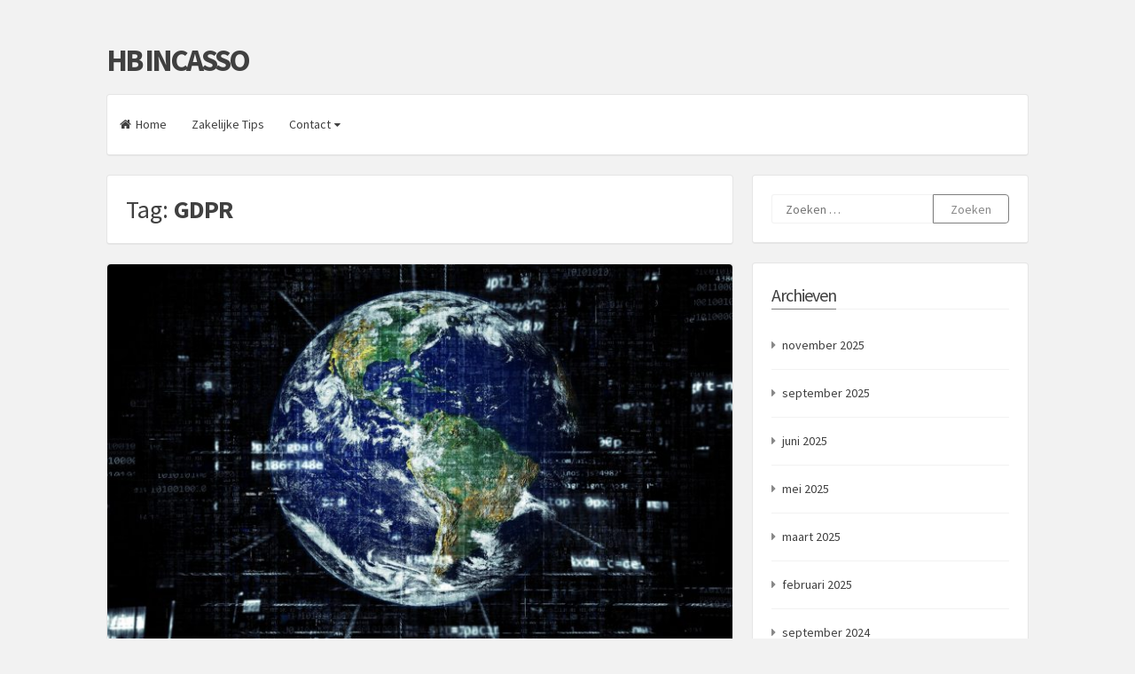

--- FILE ---
content_type: text/html; charset=UTF-8
request_url: https://www.hb-incasso.nl/tag/gdpr/
body_size: 8475
content:
<!DOCTYPE html>
<html lang="nl-NL">
<head>
<meta charset="UTF-8">
<meta name="viewport" content="width=device-width, initial-scale=1">
<link rel="profile" href="https://gmpg.org/xfn/11">

<meta name='robots' content='index, follow, max-image-preview:large, max-snippet:-1, max-video-preview:-1' />

	<!-- This site is optimized with the Yoast SEO plugin v22.3 - https://yoast.com/wordpress/plugins/seo/ -->
	<title>GDPR Archives - HB Incasso</title>
	<link rel="canonical" href="https://www.hb-incasso.nl/tag/gdpr/" />
	<meta property="og:locale" content="nl_NL" />
	<meta property="og:type" content="article" />
	<meta property="og:title" content="GDPR Archives - HB Incasso" />
	<meta property="og:url" content="https://www.hb-incasso.nl/tag/gdpr/" />
	<meta property="og:site_name" content="HB Incasso" />
	<meta name="twitter:card" content="summary_large_image" />
	<script type="application/ld+json" class="yoast-schema-graph">{"@context":"https://schema.org","@graph":[{"@type":"CollectionPage","@id":"https://www.hb-incasso.nl/tag/gdpr/","url":"https://www.hb-incasso.nl/tag/gdpr/","name":"GDPR Archives - HB Incasso","isPartOf":{"@id":"https://www.hb-incasso.nl/#website"},"primaryImageOfPage":{"@id":"https://www.hb-incasso.nl/tag/gdpr/#primaryimage"},"image":{"@id":"https://www.hb-incasso.nl/tag/gdpr/#primaryimage"},"thumbnailUrl":"https://www.hb-incasso.nl/wp-content/uploads/2019/02/teconomy.nl-hb-incasso.nl-week-9-e1551276007883.jpg","breadcrumb":{"@id":"https://www.hb-incasso.nl/tag/gdpr/#breadcrumb"},"inLanguage":"nl-NL"},{"@type":"ImageObject","inLanguage":"nl-NL","@id":"https://www.hb-incasso.nl/tag/gdpr/#primaryimage","url":"https://www.hb-incasso.nl/wp-content/uploads/2019/02/teconomy.nl-hb-incasso.nl-week-9-e1551276007883.jpg","contentUrl":"https://www.hb-incasso.nl/wp-content/uploads/2019/02/teconomy.nl-hb-incasso.nl-week-9-e1551276007883.jpg","width":600,"height":369,"caption":"virtualisatie"},{"@type":"BreadcrumbList","@id":"https://www.hb-incasso.nl/tag/gdpr/#breadcrumb","itemListElement":[{"@type":"ListItem","position":1,"name":"Home","item":"https://www.hb-incasso.nl/"},{"@type":"ListItem","position":2,"name":"GDPR"}]},{"@type":"WebSite","@id":"https://www.hb-incasso.nl/#website","url":"https://www.hb-incasso.nl/","name":"HB Incasso","description":"","potentialAction":[{"@type":"SearchAction","target":{"@type":"EntryPoint","urlTemplate":"https://www.hb-incasso.nl/?s={search_term_string}"},"query-input":"required name=search_term_string"}],"inLanguage":"nl-NL"}]}</script>
	<!-- / Yoast SEO plugin. -->


<link rel='dns-prefetch' href='//fonts.googleapis.com' />
<link rel="alternate" type="application/rss+xml" title="HB Incasso &raquo; feed" href="https://www.hb-incasso.nl/feed/" />
<link rel="alternate" type="application/rss+xml" title="HB Incasso &raquo; reacties feed" href="https://www.hb-incasso.nl/comments/feed/" />
<link rel="alternate" type="application/rss+xml" title="HB Incasso &raquo; GDPR tag feed" href="https://www.hb-incasso.nl/tag/gdpr/feed/" />
<style id='wp-img-auto-sizes-contain-inline-css'>
img:is([sizes=auto i],[sizes^="auto," i]){contain-intrinsic-size:3000px 1500px}
/*# sourceURL=wp-img-auto-sizes-contain-inline-css */
</style>
<style id='wp-emoji-styles-inline-css'>

	img.wp-smiley, img.emoji {
		display: inline !important;
		border: none !important;
		box-shadow: none !important;
		height: 1em !important;
		width: 1em !important;
		margin: 0 0.07em !important;
		vertical-align: -0.1em !important;
		background: none !important;
		padding: 0 !important;
	}
/*# sourceURL=wp-emoji-styles-inline-css */
</style>
<style id='wp-block-library-inline-css'>
:root{--wp-block-synced-color:#7a00df;--wp-block-synced-color--rgb:122,0,223;--wp-bound-block-color:var(--wp-block-synced-color);--wp-editor-canvas-background:#ddd;--wp-admin-theme-color:#007cba;--wp-admin-theme-color--rgb:0,124,186;--wp-admin-theme-color-darker-10:#006ba1;--wp-admin-theme-color-darker-10--rgb:0,107,160.5;--wp-admin-theme-color-darker-20:#005a87;--wp-admin-theme-color-darker-20--rgb:0,90,135;--wp-admin-border-width-focus:2px}@media (min-resolution:192dpi){:root{--wp-admin-border-width-focus:1.5px}}.wp-element-button{cursor:pointer}:root .has-very-light-gray-background-color{background-color:#eee}:root .has-very-dark-gray-background-color{background-color:#313131}:root .has-very-light-gray-color{color:#eee}:root .has-very-dark-gray-color{color:#313131}:root .has-vivid-green-cyan-to-vivid-cyan-blue-gradient-background{background:linear-gradient(135deg,#00d084,#0693e3)}:root .has-purple-crush-gradient-background{background:linear-gradient(135deg,#34e2e4,#4721fb 50%,#ab1dfe)}:root .has-hazy-dawn-gradient-background{background:linear-gradient(135deg,#faaca8,#dad0ec)}:root .has-subdued-olive-gradient-background{background:linear-gradient(135deg,#fafae1,#67a671)}:root .has-atomic-cream-gradient-background{background:linear-gradient(135deg,#fdd79a,#004a59)}:root .has-nightshade-gradient-background{background:linear-gradient(135deg,#330968,#31cdcf)}:root .has-midnight-gradient-background{background:linear-gradient(135deg,#020381,#2874fc)}:root{--wp--preset--font-size--normal:16px;--wp--preset--font-size--huge:42px}.has-regular-font-size{font-size:1em}.has-larger-font-size{font-size:2.625em}.has-normal-font-size{font-size:var(--wp--preset--font-size--normal)}.has-huge-font-size{font-size:var(--wp--preset--font-size--huge)}.has-text-align-center{text-align:center}.has-text-align-left{text-align:left}.has-text-align-right{text-align:right}.has-fit-text{white-space:nowrap!important}#end-resizable-editor-section{display:none}.aligncenter{clear:both}.items-justified-left{justify-content:flex-start}.items-justified-center{justify-content:center}.items-justified-right{justify-content:flex-end}.items-justified-space-between{justify-content:space-between}.screen-reader-text{border:0;clip-path:inset(50%);height:1px;margin:-1px;overflow:hidden;padding:0;position:absolute;width:1px;word-wrap:normal!important}.screen-reader-text:focus{background-color:#ddd;clip-path:none;color:#444;display:block;font-size:1em;height:auto;left:5px;line-height:normal;padding:15px 23px 14px;text-decoration:none;top:5px;width:auto;z-index:100000}html :where(.has-border-color){border-style:solid}html :where([style*=border-top-color]){border-top-style:solid}html :where([style*=border-right-color]){border-right-style:solid}html :where([style*=border-bottom-color]){border-bottom-style:solid}html :where([style*=border-left-color]){border-left-style:solid}html :where([style*=border-width]){border-style:solid}html :where([style*=border-top-width]){border-top-style:solid}html :where([style*=border-right-width]){border-right-style:solid}html :where([style*=border-bottom-width]){border-bottom-style:solid}html :where([style*=border-left-width]){border-left-style:solid}html :where(img[class*=wp-image-]){height:auto;max-width:100%}:where(figure){margin:0 0 1em}html :where(.is-position-sticky){--wp-admin--admin-bar--position-offset:var(--wp-admin--admin-bar--height,0px)}@media screen and (max-width:600px){html :where(.is-position-sticky){--wp-admin--admin-bar--position-offset:0px}}

/*# sourceURL=wp-block-library-inline-css */
</style><style id='global-styles-inline-css'>
:root{--wp--preset--aspect-ratio--square: 1;--wp--preset--aspect-ratio--4-3: 4/3;--wp--preset--aspect-ratio--3-4: 3/4;--wp--preset--aspect-ratio--3-2: 3/2;--wp--preset--aspect-ratio--2-3: 2/3;--wp--preset--aspect-ratio--16-9: 16/9;--wp--preset--aspect-ratio--9-16: 9/16;--wp--preset--color--black: #000000;--wp--preset--color--cyan-bluish-gray: #abb8c3;--wp--preset--color--white: #ffffff;--wp--preset--color--pale-pink: #f78da7;--wp--preset--color--vivid-red: #cf2e2e;--wp--preset--color--luminous-vivid-orange: #ff6900;--wp--preset--color--luminous-vivid-amber: #fcb900;--wp--preset--color--light-green-cyan: #7bdcb5;--wp--preset--color--vivid-green-cyan: #00d084;--wp--preset--color--pale-cyan-blue: #8ed1fc;--wp--preset--color--vivid-cyan-blue: #0693e3;--wp--preset--color--vivid-purple: #9b51e0;--wp--preset--gradient--vivid-cyan-blue-to-vivid-purple: linear-gradient(135deg,rgb(6,147,227) 0%,rgb(155,81,224) 100%);--wp--preset--gradient--light-green-cyan-to-vivid-green-cyan: linear-gradient(135deg,rgb(122,220,180) 0%,rgb(0,208,130) 100%);--wp--preset--gradient--luminous-vivid-amber-to-luminous-vivid-orange: linear-gradient(135deg,rgb(252,185,0) 0%,rgb(255,105,0) 100%);--wp--preset--gradient--luminous-vivid-orange-to-vivid-red: linear-gradient(135deg,rgb(255,105,0) 0%,rgb(207,46,46) 100%);--wp--preset--gradient--very-light-gray-to-cyan-bluish-gray: linear-gradient(135deg,rgb(238,238,238) 0%,rgb(169,184,195) 100%);--wp--preset--gradient--cool-to-warm-spectrum: linear-gradient(135deg,rgb(74,234,220) 0%,rgb(151,120,209) 20%,rgb(207,42,186) 40%,rgb(238,44,130) 60%,rgb(251,105,98) 80%,rgb(254,248,76) 100%);--wp--preset--gradient--blush-light-purple: linear-gradient(135deg,rgb(255,206,236) 0%,rgb(152,150,240) 100%);--wp--preset--gradient--blush-bordeaux: linear-gradient(135deg,rgb(254,205,165) 0%,rgb(254,45,45) 50%,rgb(107,0,62) 100%);--wp--preset--gradient--luminous-dusk: linear-gradient(135deg,rgb(255,203,112) 0%,rgb(199,81,192) 50%,rgb(65,88,208) 100%);--wp--preset--gradient--pale-ocean: linear-gradient(135deg,rgb(255,245,203) 0%,rgb(182,227,212) 50%,rgb(51,167,181) 100%);--wp--preset--gradient--electric-grass: linear-gradient(135deg,rgb(202,248,128) 0%,rgb(113,206,126) 100%);--wp--preset--gradient--midnight: linear-gradient(135deg,rgb(2,3,129) 0%,rgb(40,116,252) 100%);--wp--preset--font-size--small: 12px;--wp--preset--font-size--medium: 20px;--wp--preset--font-size--large: 18px;--wp--preset--font-size--x-large: 42px;--wp--preset--font-size--regular: 14px;--wp--preset--font-size--larger: 20px;--wp--preset--spacing--20: 0.44rem;--wp--preset--spacing--30: 0.67rem;--wp--preset--spacing--40: 1rem;--wp--preset--spacing--50: 1.5rem;--wp--preset--spacing--60: 2.25rem;--wp--preset--spacing--70: 3.38rem;--wp--preset--spacing--80: 5.06rem;--wp--preset--shadow--natural: 6px 6px 9px rgba(0, 0, 0, 0.2);--wp--preset--shadow--deep: 12px 12px 50px rgba(0, 0, 0, 0.4);--wp--preset--shadow--sharp: 6px 6px 0px rgba(0, 0, 0, 0.2);--wp--preset--shadow--outlined: 6px 6px 0px -3px rgb(255, 255, 255), 6px 6px rgb(0, 0, 0);--wp--preset--shadow--crisp: 6px 6px 0px rgb(0, 0, 0);}:where(.is-layout-flex){gap: 0.5em;}:where(.is-layout-grid){gap: 0.5em;}body .is-layout-flex{display: flex;}.is-layout-flex{flex-wrap: wrap;align-items: center;}.is-layout-flex > :is(*, div){margin: 0;}body .is-layout-grid{display: grid;}.is-layout-grid > :is(*, div){margin: 0;}:where(.wp-block-columns.is-layout-flex){gap: 2em;}:where(.wp-block-columns.is-layout-grid){gap: 2em;}:where(.wp-block-post-template.is-layout-flex){gap: 1.25em;}:where(.wp-block-post-template.is-layout-grid){gap: 1.25em;}.has-black-color{color: var(--wp--preset--color--black) !important;}.has-cyan-bluish-gray-color{color: var(--wp--preset--color--cyan-bluish-gray) !important;}.has-white-color{color: var(--wp--preset--color--white) !important;}.has-pale-pink-color{color: var(--wp--preset--color--pale-pink) !important;}.has-vivid-red-color{color: var(--wp--preset--color--vivid-red) !important;}.has-luminous-vivid-orange-color{color: var(--wp--preset--color--luminous-vivid-orange) !important;}.has-luminous-vivid-amber-color{color: var(--wp--preset--color--luminous-vivid-amber) !important;}.has-light-green-cyan-color{color: var(--wp--preset--color--light-green-cyan) !important;}.has-vivid-green-cyan-color{color: var(--wp--preset--color--vivid-green-cyan) !important;}.has-pale-cyan-blue-color{color: var(--wp--preset--color--pale-cyan-blue) !important;}.has-vivid-cyan-blue-color{color: var(--wp--preset--color--vivid-cyan-blue) !important;}.has-vivid-purple-color{color: var(--wp--preset--color--vivid-purple) !important;}.has-black-background-color{background-color: var(--wp--preset--color--black) !important;}.has-cyan-bluish-gray-background-color{background-color: var(--wp--preset--color--cyan-bluish-gray) !important;}.has-white-background-color{background-color: var(--wp--preset--color--white) !important;}.has-pale-pink-background-color{background-color: var(--wp--preset--color--pale-pink) !important;}.has-vivid-red-background-color{background-color: var(--wp--preset--color--vivid-red) !important;}.has-luminous-vivid-orange-background-color{background-color: var(--wp--preset--color--luminous-vivid-orange) !important;}.has-luminous-vivid-amber-background-color{background-color: var(--wp--preset--color--luminous-vivid-amber) !important;}.has-light-green-cyan-background-color{background-color: var(--wp--preset--color--light-green-cyan) !important;}.has-vivid-green-cyan-background-color{background-color: var(--wp--preset--color--vivid-green-cyan) !important;}.has-pale-cyan-blue-background-color{background-color: var(--wp--preset--color--pale-cyan-blue) !important;}.has-vivid-cyan-blue-background-color{background-color: var(--wp--preset--color--vivid-cyan-blue) !important;}.has-vivid-purple-background-color{background-color: var(--wp--preset--color--vivid-purple) !important;}.has-black-border-color{border-color: var(--wp--preset--color--black) !important;}.has-cyan-bluish-gray-border-color{border-color: var(--wp--preset--color--cyan-bluish-gray) !important;}.has-white-border-color{border-color: var(--wp--preset--color--white) !important;}.has-pale-pink-border-color{border-color: var(--wp--preset--color--pale-pink) !important;}.has-vivid-red-border-color{border-color: var(--wp--preset--color--vivid-red) !important;}.has-luminous-vivid-orange-border-color{border-color: var(--wp--preset--color--luminous-vivid-orange) !important;}.has-luminous-vivid-amber-border-color{border-color: var(--wp--preset--color--luminous-vivid-amber) !important;}.has-light-green-cyan-border-color{border-color: var(--wp--preset--color--light-green-cyan) !important;}.has-vivid-green-cyan-border-color{border-color: var(--wp--preset--color--vivid-green-cyan) !important;}.has-pale-cyan-blue-border-color{border-color: var(--wp--preset--color--pale-cyan-blue) !important;}.has-vivid-cyan-blue-border-color{border-color: var(--wp--preset--color--vivid-cyan-blue) !important;}.has-vivid-purple-border-color{border-color: var(--wp--preset--color--vivid-purple) !important;}.has-vivid-cyan-blue-to-vivid-purple-gradient-background{background: var(--wp--preset--gradient--vivid-cyan-blue-to-vivid-purple) !important;}.has-light-green-cyan-to-vivid-green-cyan-gradient-background{background: var(--wp--preset--gradient--light-green-cyan-to-vivid-green-cyan) !important;}.has-luminous-vivid-amber-to-luminous-vivid-orange-gradient-background{background: var(--wp--preset--gradient--luminous-vivid-amber-to-luminous-vivid-orange) !important;}.has-luminous-vivid-orange-to-vivid-red-gradient-background{background: var(--wp--preset--gradient--luminous-vivid-orange-to-vivid-red) !important;}.has-very-light-gray-to-cyan-bluish-gray-gradient-background{background: var(--wp--preset--gradient--very-light-gray-to-cyan-bluish-gray) !important;}.has-cool-to-warm-spectrum-gradient-background{background: var(--wp--preset--gradient--cool-to-warm-spectrum) !important;}.has-blush-light-purple-gradient-background{background: var(--wp--preset--gradient--blush-light-purple) !important;}.has-blush-bordeaux-gradient-background{background: var(--wp--preset--gradient--blush-bordeaux) !important;}.has-luminous-dusk-gradient-background{background: var(--wp--preset--gradient--luminous-dusk) !important;}.has-pale-ocean-gradient-background{background: var(--wp--preset--gradient--pale-ocean) !important;}.has-electric-grass-gradient-background{background: var(--wp--preset--gradient--electric-grass) !important;}.has-midnight-gradient-background{background: var(--wp--preset--gradient--midnight) !important;}.has-small-font-size{font-size: var(--wp--preset--font-size--small) !important;}.has-medium-font-size{font-size: var(--wp--preset--font-size--medium) !important;}.has-large-font-size{font-size: var(--wp--preset--font-size--large) !important;}.has-x-large-font-size{font-size: var(--wp--preset--font-size--x-large) !important;}
/*# sourceURL=global-styles-inline-css */
</style>

<style id='classic-theme-styles-inline-css'>
/*! This file is auto-generated */
.wp-block-button__link{color:#fff;background-color:#32373c;border-radius:9999px;box-shadow:none;text-decoration:none;padding:calc(.667em + 2px) calc(1.333em + 2px);font-size:1.125em}.wp-block-file__button{background:#32373c;color:#fff;text-decoration:none}
/*# sourceURL=/wp-includes/css/classic-themes.min.css */
</style>
<link rel='stylesheet' id='semplicemente-style-css' href='https://www.hb-incasso.nl/wp-content/themes/semplicemente/style.css?ver=2.1.5' media='all' />
<link rel='stylesheet' id='font-awesome-css' href='https://www.hb-incasso.nl/wp-content/themes/semplicemente/css/font-awesome.min.css?ver=4.7.0' media='all' />
<link rel='stylesheet' id='semplicemente-googlefonts-css' href='//fonts.googleapis.com/css2?family=Source+Sans+Pro:wght@300;400;700&#038;display=swap' media='all' />
<script src="https://www.hb-incasso.nl/wp-includes/js/jquery/jquery.min.js?ver=3.7.1" id="jquery-core-js"></script>
<script src="https://www.hb-incasso.nl/wp-includes/js/jquery/jquery-migrate.min.js?ver=3.4.1" id="jquery-migrate-js"></script>
<link rel="https://api.w.org/" href="https://www.hb-incasso.nl/wp-json/" /><link rel="alternate" title="JSON" type="application/json" href="https://www.hb-incasso.nl/wp-json/wp/v2/tags/12" /><link rel="EditURI" type="application/rsd+xml" title="RSD" href="https://www.hb-incasso.nl/xmlrpc.php?rsd" />


<style id="semplicemente-custom-css">
		body,
	button,
	input,
	select,
	textarea {
		color: #888888;
	}
		
		
		a:hover, a:focus, a:active, .entry-meta i, .top-search.active {
		color: #7f7f7f;
	}
	.widget-title h3 {
		border-bottom: 1px solid #7f7f7f;
	}
	.sticky {
		border: 3px solid #7f7f7f;
	}
	
	blockquote {
		border-left: 5px solid #7f7f7f;
		border-right: 2px solid #7f7f7f;
	}
	
	button,
	input[type="button"],
	input[type="reset"],
	input[type="submit"],
	.dataBottom a, 
	.readMoreLink {
		border: 1px solid #7f7f7f;
	}
	
	button:hover,
	input[type="button"]:hover,
	input[type="reset"]:hover,
	input[type="submit"]:hover,
	.readMoreLink:hover, 
	.dataBottom a:hover, 
	.sticky:before,
	button:focus,
	input[type="button"]:focus,
	input[type="reset"]:focus,
	input[type="submit"]:focus,
	button:active,
	input[type="button"]:active,
	input[type="reset"]:active,
	input[type="submit"]:active,
	.menu-toggle,
	.main-navigation.toggled .nav-menu,
	.main-navigation.toggled .nav-menu ul	{
		background: #7f7f7f;
	}
		
</style>
    		<style id="wp-custom-css">
			.socialLine{
	display: none;
}

.site-info{
	display: none;
}		</style>
		</head>

<body data-rsssl=1 class="archive tag tag-gdpr tag-12 wp-theme-semplicemente">
<div id="page" class="hfeed site">
			<header id="masthead" class="site-header">
			<div class="site-branding">
									<p class="site-title"><a href="https://www.hb-incasso.nl/" rel="home">HB Incasso</a></p>
							</div>
			
			<div class="site-social">
				<div class="socialLine">
				
											<a href="#" title="Facebook"><i class="fa fa-facebook spaceLeftDouble"><span class="screen-reader-text">Facebook</span></i></a>
												
											<a href="#" title="Twitter"><i class="fa fa-twitter spaceLeftDouble"><span class="screen-reader-text">Twitter</span></i></a>
												
											<a href="#" title="Google Plus"><i class="fa fa-google-plus spaceLeftDouble"><span class="screen-reader-text">Google Plus</span></i></a>
												
											<a href="#" title="LinkedIn"><i class="fa fa-linkedin spaceLeftDouble"><span class="screen-reader-text">LinkedIn</span></i></a>
												
											<a href="#" title="Instagram"><i class="fa fa-instagram spaceLeftDouble"><span class="screen-reader-text">Instagram</span></i></a>
												
											<a href="#" title="YouTube"><i class="fa fa-youtube spaceLeftDouble"><span class="screen-reader-text">YouTube</span></i></a>
												
											<a href="#" title="Pinterest"><i class="fa fa-pinterest spaceLeftDouble"><span class="screen-reader-text">Pinterest</span></i></a>
										
											<a href="#" title="Tumblr"><i class="fa fa-tumblr spaceLeftDouble"><span class="screen-reader-text">Tumblr</span></i></a>
												
											<a href="#" title="VK"><i class="fa fa-vk spaceLeftDouble"><span class="screen-reader-text">VK</span></i></a>
										
										
										
										
										
										
											<a href="#" aria-hidden="true" class="top-search"><i class="fa spaceLeftDouble fa-search"></i></a>
										
				</div>
										<div class="topSearchForm">
						<form role="search" method="get" class="search-form" action="https://www.hb-incasso.nl/">
				<label>
					<span class="screen-reader-text">Zoeken naar:</span>
					<input type="search" class="search-field" placeholder="Zoeken &hellip;" value="" name="s" />
				</label>
				<input type="submit" class="search-submit" value="Zoeken" />
			</form>					</div>
								</div>
			
			<nav id="site-navigation" class="main-navigation">
								<button class="menu-toggle" aria-label="Menu">Menu<i class="fa fa-align-justify"></i></button>
				<div class="menu-mainmenu-container"><ul id="menu-mainmenu" class="menu"><li id="menu-item-28" class="menu-item menu-item-type-post_type menu-item-object-page menu-item-home menu-item-28"><a href="https://www.hb-incasso.nl/">Home</a></li>
<li id="menu-item-276" class="menu-item menu-item-type-post_type menu-item-object-page menu-item-276"><a href="https://www.hb-incasso.nl/zakelijke-tips/">Zakelijke Tips</a></li>
<li id="menu-item-27" class="menu-item menu-item-type-post_type menu-item-object-page menu-item-has-children menu-item-27"><a href="https://www.hb-incasso.nl/contact/">Contact</a>
<ul class="sub-menu">
	<li id="menu-item-26" class="menu-item menu-item-type-post_type menu-item-object-page menu-item-26"><a href="https://www.hb-incasso.nl/links/">Links</a></li>
</ul>
</li>
</ul></div>			</nav><!-- #site-navigation -->
		</header><!-- #masthead -->
		<div id="content" class="site-content">

	<section id="primary" class="content-area">
		<main id="main" class="site-main">
						
				
					<header class="page-header">
						<h1 class="page-title">Tag: <span>GDPR</span></h1>					</header><!-- .page-header -->

										
						
<article id="post-308" class="post-308 post type-post status-publish format-standard has-post-thumbnail hentry category-geen-categorie tag-gdpr tag-ict tag-virtualisatie">
	<div class="entry-featuredImg"><a href="https://www.hb-incasso.nl/opmerkelijke-ontwikkelingen-in-de-ict-sector/" title="Opmerkelijke ontwikkelingen in de ICT-sector"><span class="overlay-img"></span><img width="720" height="443" src="https://www.hb-incasso.nl/wp-content/uploads/2019/02/teconomy.nl-hb-incasso.nl-week-9-720x443.jpg" class="semplicemente-loop-featured-image wp-post-image" alt="virtualisatie" decoding="async" srcset="https://www.hb-incasso.nl/wp-content/uploads/2019/02/teconomy.nl-hb-incasso.nl-week-9-720x443.jpg 720w, https://www.hb-incasso.nl/wp-content/uploads/2019/02/teconomy.nl-hb-incasso.nl-week-9-300x184.jpg 300w, https://www.hb-incasso.nl/wp-content/uploads/2019/02/teconomy.nl-hb-incasso.nl-week-9-768x472.jpg 768w, https://www.hb-incasso.nl/wp-content/uploads/2019/02/teconomy.nl-hb-incasso.nl-week-9-1024x630.jpg 1024w, https://www.hb-incasso.nl/wp-content/uploads/2019/02/teconomy.nl-hb-incasso.nl-week-9-e1551276007883.jpg 600w" sizes="(max-width: 720px) 100vw, 720px" /></a></div>	<header class="entry-header">
		<h2 class="entry-title"><a href="https://www.hb-incasso.nl/opmerkelijke-ontwikkelingen-in-de-ict-sector/" rel="bookmark">Opmerkelijke ontwikkelingen in de ICT-sector</a></h2>
				<div class="entry-meta">
			<span class="posted-on"><i class="fa fa-clock-o spaceRight" aria-hidden="true"></i><time class="entry-date published" datetime="2019-02-27T15:00:16+01:00">27 februari 2019</time></span><span class="byline"><i class="fa fa-user spaceRight" aria-hidden="true"></i><span class="author vcard"><a class="url fn n" href="https://www.hb-incasso.nl/author/hbincasso/">hbincasso</a></span></span>					</div><!-- .entry-meta -->
			</header><!-- .entry-header -->

	<div class="entry-content">
		<p>Elke midden-grote onderneming heeft een ICT-afdeling. Dat is niet vreemd aangezien een heel groot deel van onze alledaagse werkzaamheden op kantoor vandaag de dag wordt uitgevoerd door geautomatiseerde systemen en applicaties. Onafhankelijk van de sector waarin je core business zich begeeft: een goed werkende ICT-afdeling blijft een essentieel onderdeel van een goede bedrijfsvoering. Aangezien het&hellip;</p>
			</div><!-- .entry-content -->

	<footer class="entry-footer">	
						<div class="readMoreLink">
			<a href="https://www.hb-incasso.nl/opmerkelijke-ontwikkelingen-in-de-ict-sector/">Lees meer<i class="fa spaceLeft fa-angle-double-right" aria-hidden="true"></i></a>
		</div>
	</footer><!-- .entry-footer -->
</article><!-- #post-## -->
					
									
				
					</main><!-- #main -->
	</section><!-- #primary -->


<div id="secondary" class="widget-area">
	<aside id="search-2" class="widget widget_search"><form role="search" method="get" class="search-form" action="https://www.hb-incasso.nl/">
				<label>
					<span class="screen-reader-text">Zoeken naar:</span>
					<input type="search" class="search-field" placeholder="Zoeken &hellip;" value="" name="s" />
				</label>
				<input type="submit" class="search-submit" value="Zoeken" />
			</form></aside><aside id="archives-3" class="widget widget_archive"><div class="widget-title"><h3>Archieven</h3></div>
			<ul>
					<li><a href='https://www.hb-incasso.nl/2025/11/'>november 2025</a></li>
	<li><a href='https://www.hb-incasso.nl/2025/09/'>september 2025</a></li>
	<li><a href='https://www.hb-incasso.nl/2025/06/'>juni 2025</a></li>
	<li><a href='https://www.hb-incasso.nl/2025/05/'>mei 2025</a></li>
	<li><a href='https://www.hb-incasso.nl/2025/03/'>maart 2025</a></li>
	<li><a href='https://www.hb-incasso.nl/2025/02/'>februari 2025</a></li>
	<li><a href='https://www.hb-incasso.nl/2024/09/'>september 2024</a></li>
	<li><a href='https://www.hb-incasso.nl/2024/07/'>juli 2024</a></li>
	<li><a href='https://www.hb-incasso.nl/2024/04/'>april 2024</a></li>
	<li><a href='https://www.hb-incasso.nl/2023/07/'>juli 2023</a></li>
	<li><a href='https://www.hb-incasso.nl/2023/04/'>april 2023</a></li>
	<li><a href='https://www.hb-incasso.nl/2022/12/'>december 2022</a></li>
	<li><a href='https://www.hb-incasso.nl/2022/11/'>november 2022</a></li>
	<li><a href='https://www.hb-incasso.nl/2022/03/'>maart 2022</a></li>
	<li><a href='https://www.hb-incasso.nl/2022/02/'>februari 2022</a></li>
	<li><a href='https://www.hb-incasso.nl/2021/11/'>november 2021</a></li>
	<li><a href='https://www.hb-incasso.nl/2021/06/'>juni 2021</a></li>
	<li><a href='https://www.hb-incasso.nl/2021/01/'>januari 2021</a></li>
	<li><a href='https://www.hb-incasso.nl/2020/09/'>september 2020</a></li>
	<li><a href='https://www.hb-incasso.nl/2020/06/'>juni 2020</a></li>
	<li><a href='https://www.hb-incasso.nl/2020/04/'>april 2020</a></li>
	<li><a href='https://www.hb-incasso.nl/2020/02/'>februari 2020</a></li>
	<li><a href='https://www.hb-incasso.nl/2020/01/'>januari 2020</a></li>
	<li><a href='https://www.hb-incasso.nl/2019/10/'>oktober 2019</a></li>
	<li><a href='https://www.hb-incasso.nl/2019/09/'>september 2019</a></li>
	<li><a href='https://www.hb-incasso.nl/2019/06/'>juni 2019</a></li>
	<li><a href='https://www.hb-incasso.nl/2019/05/'>mei 2019</a></li>
	<li><a href='https://www.hb-incasso.nl/2019/04/'>april 2019</a></li>
	<li><a href='https://www.hb-incasso.nl/2019/03/'>maart 2019</a></li>
	<li><a href='https://www.hb-incasso.nl/2019/02/'>februari 2019</a></li>
	<li><a href='https://www.hb-incasso.nl/2019/01/'>januari 2019</a></li>
	<li><a href='https://www.hb-incasso.nl/2018/11/'>november 2018</a></li>
	<li><a href='https://www.hb-incasso.nl/2018/10/'>oktober 2018</a></li>
	<li><a href='https://www.hb-incasso.nl/2018/08/'>augustus 2018</a></li>
	<li><a href='https://www.hb-incasso.nl/2018/07/'>juli 2018</a></li>
	<li><a href='https://www.hb-incasso.nl/2018/05/'>mei 2018</a></li>
	<li><a href='https://www.hb-incasso.nl/2018/04/'>april 2018</a></li>
	<li><a href='https://www.hb-incasso.nl/2018/03/'>maart 2018</a></li>
	<li><a href='https://www.hb-incasso.nl/2018/02/'>februari 2018</a></li>
	<li><a href='https://www.hb-incasso.nl/2017/12/'>december 2017</a></li>
			</ul>

			</aside>
		<aside id="recent-posts-2" class="widget widget_recent_entries">
		<div class="widget-title"><h3>Recente berichten</h3></div>
		<ul>
											<li>
					<a href="https://www.hb-incasso.nl/vind-jouw-perfecte-voertuig/">Vind jouw perfecte voertuig</a>
									</li>
											<li>
					<a href="https://www.hb-incasso.nl/de-onvertelde-geschiedenis-van-zeldzame-munten/">De onvertelde geschiedenis van zeldzame munten</a>
									</li>
											<li>
					<a href="https://www.hb-incasso.nl/waarom-een-tenthal-onmisbaar-is-voor-elk-bedrijf/">Waarom een tenthal onmisbaar is voor elk bedrijf</a>
									</li>
											<li>
					<a href="https://www.hb-incasso.nl/een-antwoordservice-helpt-je-om-je-klanten-te-woord-te-staan/">Een antwoordservice helpt je om je klanten te woord te staan</a>
									</li>
											<li>
					<a href="https://www.hb-incasso.nl/wat-moet-je-weten-voor-een-professionele-schoonmaakbeurt/">Wat moet je weten voor een professionele schoonmaakbeurt?</a>
									</li>
					</ul>

		</aside><aside id="nav_menu-3" class="widget widget_nav_menu"><div class="widget-title"><h3>Pagina&#8217;s</h3></div><div class="menu-menu2-container"><ul id="menu-menu2" class="menu"><li id="menu-item-44" class="menu-item menu-item-type-post_type menu-item-object-page menu-item-home menu-item-44"><a href="https://www.hb-incasso.nl/">Home</a></li>
<li id="menu-item-41" class="menu-item menu-item-type-post_type menu-item-object-page current_page_parent menu-item-41"><a href="https://www.hb-incasso.nl/berichten/">Berichten</a></li>
<li id="menu-item-42" class="menu-item menu-item-type-post_type menu-item-object-page menu-item-42"><a href="https://www.hb-incasso.nl/links/">Links</a></li>
<li id="menu-item-43" class="menu-item menu-item-type-post_type menu-item-object-page menu-item-43"><a href="https://www.hb-incasso.nl/contact/">Contact</a></li>
</ul></div></aside></div><!-- #secondary -->

	</div><!-- #content -->
			<footer id="colophon" class="site-footer">
			<div class="site-info">
									<span class="custom">&copy; 2026 HB Incasso</span>
								<span class="sep"> | </span>
				WordPress thema: <a title="Semplicemente Theme" href="https://crestaproject.com/downloads/semplicemente/" rel="noopener noreferrer" target="_blank">Semplicemente</a> door CrestaProject.			</div><!-- .site-info -->
		</footer><!-- #colophon -->
	</div><!-- #page -->

<script type="speculationrules">
{"prefetch":[{"source":"document","where":{"and":[{"href_matches":"/*"},{"not":{"href_matches":["/wp-*.php","/wp-admin/*","/wp-content/uploads/*","/wp-content/*","/wp-content/plugins/*","/wp-content/themes/semplicemente/*","/*\\?(.+)"]}},{"not":{"selector_matches":"a[rel~=\"nofollow\"]"}},{"not":{"selector_matches":".no-prefetch, .no-prefetch a"}}]},"eagerness":"conservative"}]}
</script>
<script src="https://www.hb-incasso.nl/wp-content/themes/semplicemente/js/jquery.semplicemente.min.js?ver=2.1.5" id="semplicemente-custom-js"></script>
<script src="https://www.hb-incasso.nl/wp-content/themes/semplicemente/js/navigation.min.js?ver=20151215" id="semplicemente-navigation-js"></script>
<script id="wp-emoji-settings" type="application/json">
{"baseUrl":"https://s.w.org/images/core/emoji/17.0.2/72x72/","ext":".png","svgUrl":"https://s.w.org/images/core/emoji/17.0.2/svg/","svgExt":".svg","source":{"concatemoji":"https://www.hb-incasso.nl/wp-includes/js/wp-emoji-release.min.js?ver=50cf824c55e753289ed7aef6d2faa6fc"}}
</script>
<script type="module">
/*! This file is auto-generated */
const a=JSON.parse(document.getElementById("wp-emoji-settings").textContent),o=(window._wpemojiSettings=a,"wpEmojiSettingsSupports"),s=["flag","emoji"];function i(e){try{var t={supportTests:e,timestamp:(new Date).valueOf()};sessionStorage.setItem(o,JSON.stringify(t))}catch(e){}}function c(e,t,n){e.clearRect(0,0,e.canvas.width,e.canvas.height),e.fillText(t,0,0);t=new Uint32Array(e.getImageData(0,0,e.canvas.width,e.canvas.height).data);e.clearRect(0,0,e.canvas.width,e.canvas.height),e.fillText(n,0,0);const a=new Uint32Array(e.getImageData(0,0,e.canvas.width,e.canvas.height).data);return t.every((e,t)=>e===a[t])}function p(e,t){e.clearRect(0,0,e.canvas.width,e.canvas.height),e.fillText(t,0,0);var n=e.getImageData(16,16,1,1);for(let e=0;e<n.data.length;e++)if(0!==n.data[e])return!1;return!0}function u(e,t,n,a){switch(t){case"flag":return n(e,"\ud83c\udff3\ufe0f\u200d\u26a7\ufe0f","\ud83c\udff3\ufe0f\u200b\u26a7\ufe0f")?!1:!n(e,"\ud83c\udde8\ud83c\uddf6","\ud83c\udde8\u200b\ud83c\uddf6")&&!n(e,"\ud83c\udff4\udb40\udc67\udb40\udc62\udb40\udc65\udb40\udc6e\udb40\udc67\udb40\udc7f","\ud83c\udff4\u200b\udb40\udc67\u200b\udb40\udc62\u200b\udb40\udc65\u200b\udb40\udc6e\u200b\udb40\udc67\u200b\udb40\udc7f");case"emoji":return!a(e,"\ud83e\u1fac8")}return!1}function f(e,t,n,a){let r;const o=(r="undefined"!=typeof WorkerGlobalScope&&self instanceof WorkerGlobalScope?new OffscreenCanvas(300,150):document.createElement("canvas")).getContext("2d",{willReadFrequently:!0}),s=(o.textBaseline="top",o.font="600 32px Arial",{});return e.forEach(e=>{s[e]=t(o,e,n,a)}),s}function r(e){var t=document.createElement("script");t.src=e,t.defer=!0,document.head.appendChild(t)}a.supports={everything:!0,everythingExceptFlag:!0},new Promise(t=>{let n=function(){try{var e=JSON.parse(sessionStorage.getItem(o));if("object"==typeof e&&"number"==typeof e.timestamp&&(new Date).valueOf()<e.timestamp+604800&&"object"==typeof e.supportTests)return e.supportTests}catch(e){}return null}();if(!n){if("undefined"!=typeof Worker&&"undefined"!=typeof OffscreenCanvas&&"undefined"!=typeof URL&&URL.createObjectURL&&"undefined"!=typeof Blob)try{var e="postMessage("+f.toString()+"("+[JSON.stringify(s),u.toString(),c.toString(),p.toString()].join(",")+"));",a=new Blob([e],{type:"text/javascript"});const r=new Worker(URL.createObjectURL(a),{name:"wpTestEmojiSupports"});return void(r.onmessage=e=>{i(n=e.data),r.terminate(),t(n)})}catch(e){}i(n=f(s,u,c,p))}t(n)}).then(e=>{for(const n in e)a.supports[n]=e[n],a.supports.everything=a.supports.everything&&a.supports[n],"flag"!==n&&(a.supports.everythingExceptFlag=a.supports.everythingExceptFlag&&a.supports[n]);var t;a.supports.everythingExceptFlag=a.supports.everythingExceptFlag&&!a.supports.flag,a.supports.everything||((t=a.source||{}).concatemoji?r(t.concatemoji):t.wpemoji&&t.twemoji&&(r(t.twemoji),r(t.wpemoji)))});
//# sourceURL=https://www.hb-incasso.nl/wp-includes/js/wp-emoji-loader.min.js
</script>

</body>
</html>
